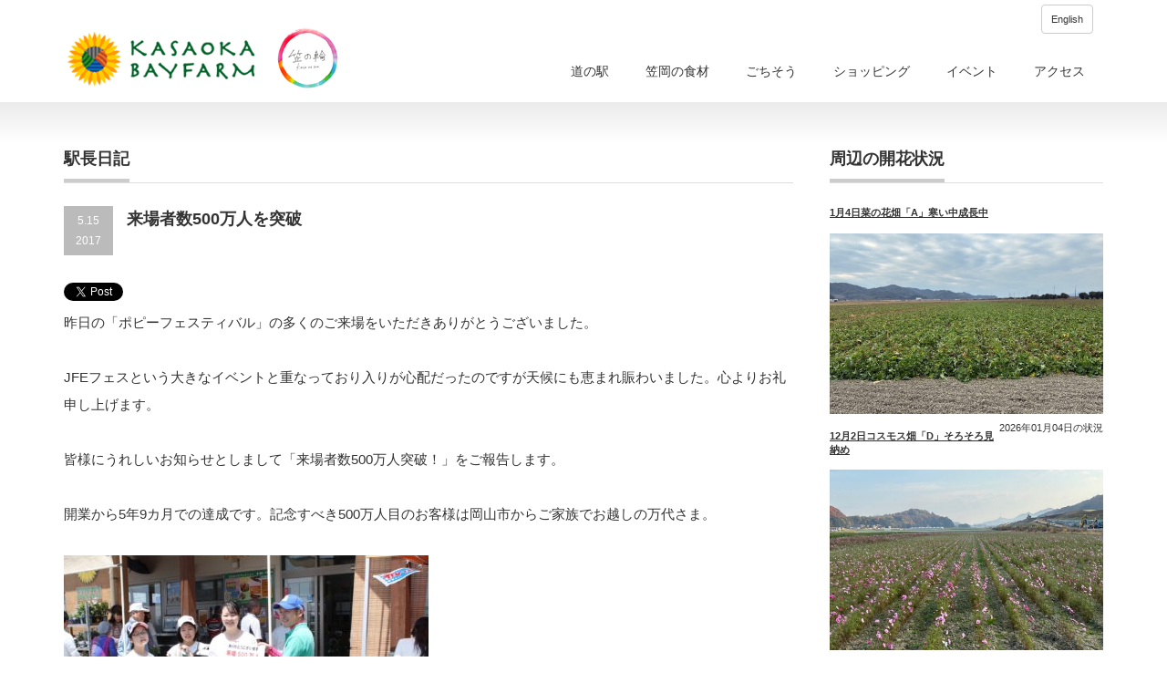

--- FILE ---
content_type: text/html; charset=UTF-8
request_url: https://k-bay.jp/%E6%9D%A5%E5%A0%B4%E8%80%85%E6%95%B0500%E4%B8%87%E4%BA%BA%E3%82%92%E7%AA%81%E7%A0%B4
body_size: 11417
content:
<!DOCTYPE html PUBLIC "-//W3C//DTD XHTML 1.1//EN" "http://www.w3.org/TR/xhtml11/DTD/xhtml11.dtd">
<!--[if lt IE 9]><html xmlns="http://www.w3.org/1999/xhtml" class="ie"><![endif]-->
<!--[if (gt IE 9)|!(IE)]><!--><html xmlns="http://www.w3.org/1999/xhtml"><!--<![endif]-->
<head profile="http://gmpg.org/xfn/11">
<meta http-equiv="Content-Type" content="text/html; charset=UTF-8" />
<meta http-equiv="X-UA-Compatible" content="IE=edge,chrome=1" />
<meta name="viewport" content="width=device-width,initial-scale=1.0" />
<title>来場者数500万人を突破 | 道の駅笠岡ベイファーム</title>
<meta name="description" content="昨日の「ポピーフェスティバル」の多くのご来場をいただきありがとうございました。JFEフェスという大きなイベントと重なっており入りが心配だったのですが天候にも恵まれ賑わいました。心よりお礼申し上げます。" />
<META name="keywords" content="笠岡,道の駅,ベイファーム,干拓地,岡山県">
<meta name="format-detection" content="telephome=no">
<link rel="alternate" type="application/rss+xml" title="道の駅笠岡ベイファーム RSS Feed" href="https://k-bay.jp/feed" />
<link rel="alternate" type="application/atom+xml" title="道の駅笠岡ベイファーム Atom Feed" href="https://k-bay.jp/feed/atom" /> 
<link rel="pingback" href="https://k-bay.jp/xmlrpc.php" />


 

<!-- MapPress Easy Google Maps バージョン:2.54.6 (http://www.mappresspro.com/mappress) -->
<script type='text/javascript'>mapp = window.mapp || {}; mapp.data = [];</script>
<link rel='dns-prefetch' href='//www.google.com' />
<link rel='dns-prefetch' href='//s.w.org' />
<!-- This site uses the Google Analytics by MonsterInsights plugin v7.12.3 - Using Analytics tracking - https://www.monsterinsights.com/ -->
<script type="text/javascript" data-cfasync="false">
    (window.gaDevIds=window.gaDevIds||[]).push("dZGIzZG");
	var mi_version         = '7.12.3';
	var mi_track_user      = true;
	var mi_no_track_reason = '';
	
	var disableStr = 'ga-disable-UA-75853953-1';

	/* Function to detect opted out users */
	function __gaTrackerIsOptedOut() {
		return document.cookie.indexOf(disableStr + '=true') > -1;
	}

	/* Disable tracking if the opt-out cookie exists. */
	if ( __gaTrackerIsOptedOut() ) {
		window[disableStr] = true;
	}

	/* Opt-out function */
	function __gaTrackerOptout() {
	  document.cookie = disableStr + '=true; expires=Thu, 31 Dec 2099 23:59:59 UTC; path=/';
	  window[disableStr] = true;
	}

	if ( 'undefined' === typeof gaOptout ) {
		function gaOptout() {
			__gaTrackerOptout();
		}
	}
	
	if ( mi_track_user ) {
		(function(i,s,o,g,r,a,m){i['GoogleAnalyticsObject']=r;i[r]=i[r]||function(){
			(i[r].q=i[r].q||[]).push(arguments)},i[r].l=1*new Date();a=s.createElement(o),
			m=s.getElementsByTagName(o)[0];a.async=1;a.src=g;m.parentNode.insertBefore(a,m)
		})(window,document,'script','//www.google-analytics.com/analytics.js','__gaTracker');

		__gaTracker('create', 'UA-75853953-1', 'auto');
		__gaTracker('set', 'forceSSL', true);
		__gaTracker('send','pageview');
	} else {
		console.log( "" );
		(function() {
			/* https://developers.google.com/analytics/devguides/collection/analyticsjs/ */
			var noopfn = function() {
				return null;
			};
			var noopnullfn = function() {
				return null;
			};
			var Tracker = function() {
				return null;
			};
			var p = Tracker.prototype;
			p.get = noopfn;
			p.set = noopfn;
			p.send = noopfn;
			var __gaTracker = function() {
				var len = arguments.length;
				if ( len === 0 ) {
					return;
				}
				var f = arguments[len-1];
				if ( typeof f !== 'object' || f === null || typeof f.hitCallback !== 'function' ) {
					console.log( 'Not running function __gaTracker(' + arguments[0] + " ....) because you are not being tracked. " + mi_no_track_reason );
					return;
				}
				try {
					f.hitCallback();
				} catch (ex) {

				}
			};
			__gaTracker.create = function() {
				return new Tracker();
			};
			__gaTracker.getByName = noopnullfn;
			__gaTracker.getAll = function() {
				return [];
			};
			__gaTracker.remove = noopfn;
			window['__gaTracker'] = __gaTracker;
					})();
		}
</script>
<!-- / Google Analytics by MonsterInsights -->
		<script type="text/javascript">
			window._wpemojiSettings = {"baseUrl":"https:\/\/s.w.org\/images\/core\/emoji\/11\/72x72\/","ext":".png","svgUrl":"https:\/\/s.w.org\/images\/core\/emoji\/11\/svg\/","svgExt":".svg","source":{"concatemoji":"https:\/\/k-bay.jp\/wp-includes\/js\/wp-emoji-release.min.js?ver=5.0.22"}};
			!function(e,a,t){var n,r,o,i=a.createElement("canvas"),p=i.getContext&&i.getContext("2d");function s(e,t){var a=String.fromCharCode;p.clearRect(0,0,i.width,i.height),p.fillText(a.apply(this,e),0,0);e=i.toDataURL();return p.clearRect(0,0,i.width,i.height),p.fillText(a.apply(this,t),0,0),e===i.toDataURL()}function c(e){var t=a.createElement("script");t.src=e,t.defer=t.type="text/javascript",a.getElementsByTagName("head")[0].appendChild(t)}for(o=Array("flag","emoji"),t.supports={everything:!0,everythingExceptFlag:!0},r=0;r<o.length;r++)t.supports[o[r]]=function(e){if(!p||!p.fillText)return!1;switch(p.textBaseline="top",p.font="600 32px Arial",e){case"flag":return s([55356,56826,55356,56819],[55356,56826,8203,55356,56819])?!1:!s([55356,57332,56128,56423,56128,56418,56128,56421,56128,56430,56128,56423,56128,56447],[55356,57332,8203,56128,56423,8203,56128,56418,8203,56128,56421,8203,56128,56430,8203,56128,56423,8203,56128,56447]);case"emoji":return!s([55358,56760,9792,65039],[55358,56760,8203,9792,65039])}return!1}(o[r]),t.supports.everything=t.supports.everything&&t.supports[o[r]],"flag"!==o[r]&&(t.supports.everythingExceptFlag=t.supports.everythingExceptFlag&&t.supports[o[r]]);t.supports.everythingExceptFlag=t.supports.everythingExceptFlag&&!t.supports.flag,t.DOMReady=!1,t.readyCallback=function(){t.DOMReady=!0},t.supports.everything||(n=function(){t.readyCallback()},a.addEventListener?(a.addEventListener("DOMContentLoaded",n,!1),e.addEventListener("load",n,!1)):(e.attachEvent("onload",n),a.attachEvent("onreadystatechange",function(){"complete"===a.readyState&&t.readyCallback()})),(n=t.source||{}).concatemoji?c(n.concatemoji):n.wpemoji&&n.twemoji&&(c(n.twemoji),c(n.wpemoji)))}(window,document,window._wpemojiSettings);
		</script>
		<style type="text/css">
img.wp-smiley,
img.emoji {
	display: inline !important;
	border: none !important;
	box-shadow: none !important;
	height: 1em !important;
	width: 1em !important;
	margin: 0 .07em !important;
	vertical-align: -0.1em !important;
	background: none !important;
	padding: 0 !important;
}
</style>
<link rel='stylesheet' id='wp-block-library-css'  href='https://k-bay.jp/wp-includes/css/dist/block-library/style.min.css?ver=5.0.22' type='text/css' media='all' />
<link rel='stylesheet' id='contact-form-7-css'  href='https://k-bay.jp/wp-content/plugins/contact-form-7/includes/css/styles.css?ver=5.1.1' type='text/css' media='all' />
<link rel='stylesheet' id='mappress-css'  href='https://k-bay.jp/wp-content/plugins/mappress-google-maps-for-wordpress/css/mappress.css?ver=2.54.6' type='text/css' media='all' />
<link rel='stylesheet' id='tablepress-default-css'  href='https://k-bay.jp/wp-content/tablepress-combined.min.css?ver=50' type='text/css' media='all' />
<script>if (document.location.protocol != "https:") {document.location = document.URL.replace(/^http:/i, "https:");}</script><script type='text/javascript' src='https://k-bay.jp/wp-includes/js/jquery/jquery.js?ver=1.12.4'></script>
<script type='text/javascript' src='https://k-bay.jp/wp-includes/js/jquery/jquery-migrate.min.js?ver=1.4.1'></script>
<script type='text/javascript'>
/* <![CDATA[ */
var monsterinsights_frontend = {"js_events_tracking":"true","download_extensions":"doc,pdf,ppt,zip,xls,docx,pptx,xlsx","inbound_paths":"[]","home_url":"https:\/\/k-bay.jp","hash_tracking":"false"};
/* ]]> */
</script>
<script type='text/javascript' src='https://k-bay.jp/wp-content/plugins/google-analytics-for-wordpress/assets/js/frontend.min.js?ver=7.12.3'></script>
<link rel='https://api.w.org/' href='https://k-bay.jp/wp-json/' />
<link rel='prev' title='ポピー畑開花状況5月6日' href='https://k-bay.jp/%e3%83%9d%e3%83%94%e3%83%bc%e7%95%91%e9%96%8b%e8%8a%b1%e7%8a%b6%e6%b3%815%e6%9c%886%e6%97%a5' />
<link rel='next' title='全国ネットに出ました&#038;じゃがいも成育中' href='https://k-bay.jp/%e5%85%a8%e5%9b%bd%e3%83%8d%e3%83%83%e3%83%88%e3%81%ab%e5%87%ba%e3%81%be%e3%81%97%e3%81%9f%e3%81%98%e3%82%83%e3%81%8c%e3%81%84%e3%82%82%e6%88%90%e8%82%b2%e4%b8%ad' />
<link rel="canonical" href="https://k-bay.jp/%e6%9d%a5%e5%a0%b4%e8%80%85%e6%95%b0500%e4%b8%87%e4%ba%ba%e3%82%92%e7%aa%81%e7%a0%b4" />
<link rel='shortlink' href='https://k-bay.jp/?p=1449' />
<link rel="alternate" type="application/json+oembed" href="https://k-bay.jp/wp-json/oembed/1.0/embed?url=https%3A%2F%2Fk-bay.jp%2F%25e6%259d%25a5%25e5%25a0%25b4%25e8%2580%2585%25e6%2595%25b0500%25e4%25b8%2587%25e4%25ba%25ba%25e3%2582%2592%25e7%25aa%2581%25e7%25a0%25b4" />
<link rel="alternate" type="text/xml+oembed" href="https://k-bay.jp/wp-json/oembed/1.0/embed?url=https%3A%2F%2Fk-bay.jp%2F%25e6%259d%25a5%25e5%25a0%25b4%25e8%2580%2585%25e6%2595%25b0500%25e4%25b8%2587%25e4%25ba%25ba%25e3%2582%2592%25e7%25aa%2581%25e7%25a0%25b4&#038;format=xml" />
<link rel="stylesheet" type="text/css" href="https://k-bay.jp/wp-content/plugins/business-calendar/business-calendar.css" />
<!-- This site is powered by Tweet, Like, Plusone and Share Plugin - http://techxt.com/tweet-like-google-1-and-share-plugin-wordpress/ -->
		<meta property="og:type" content="article" />
		<meta property="og:title" content="来場者数500万人を突破" />
		<meta property="og:url" content="https://k-bay.jp/%e6%9d%a5%e5%a0%b4%e8%80%85%e6%95%b0500%e4%b8%87%e4%ba%ba%e3%82%92%e7%aa%81%e7%a0%b4" />
		<meta property="og:site_name" content="道の駅笠岡ベイファーム" />
		<meta property="og:description" content="昨日の「ポピーフェスティバル」の多くのご来場をいただきありがとうございました。  JFEフェスという大きなイベン" />
		<!--[if lt IE 9]>
	  <script src="//html5shim.googlecode.com/svn/trunk/html5.js"></script>
	<![endif]-->
					<meta property="og:image" content="https://k-bay.jp/wp-content/uploads/009-1-1024x683.jpg" />
			<style type="text/css">div.socialicons{float:left;display:block;margin-right: 10px;line-height: 1;padding-bottom:10px;}div.socialiconsv{line-height: 1;}div.socialiconsv p{line-height: 1;display:none;}div.socialicons p{margin-bottom: 0px !important;margin-top: 0px !important;padding-bottom: 0px !important;padding-top: 0px !important;}div.social4iv{background: none repeat scroll 0 0 #FFFFFF;border: 1px solid #aaa;border-radius: 3px 3px 3px 3px;box-shadow: 3px 3px 3px #DDDDDD;padding: 3px;position: fixed;text-align: center;top: 55px;width: 76px;display:none;}div.socialiconsv{padding-bottom: 5px;}</style>
<script type="text/javascript" src="https://platform.twitter.com/widgets.js"></script><script async defer crossorigin="anonymous" src="//connect.facebook.net/ja_JP/sdk.js#xfbml=1&version=v4.0"></script><script type="text/javascript" src="https://apis.google.com/js/plusone.js"></script><script type="text/javascript" src="https://platform.linkedin.com/in.js"></script>
<link rel="stylesheet" href="https://k-bay.jp/wp-content/themes/precious_tcd019/style.css?ver=1.6" type="text/css" />
<link rel="stylesheet" href="https://k-bay.jp/wp-content/themes/precious_tcd019/comment-style.css?ver=1.6" type="text/css" />

<link rel="stylesheet" media="screen and (min-width:641px)" href="https://k-bay.jp/wp-content/themes/precious_tcd019/style_pc.css?ver=1.6" type="text/css" />
<link rel="stylesheet" media="screen and (max-width:640px)" href="https://k-bay.jp/wp-content/themes/precious_tcd019/style_sp.css?ver=1.6" type="text/css" />

<link rel="stylesheet" href="https://k-bay.jp/wp-content/themes/precious_tcd019/japanese.css?ver=1.6" type="text/css" />

<script type="text/javascript" src="https://k-bay.jp/wp-content/themes/precious_tcd019/js/jscript.js?ver=1.6"></script>
<script type="text/javascript" src="https://k-bay.jp/wp-content/themes/precious_tcd019/js/scroll.js?ver=1.6"></script>
<script type="text/javascript" src="https://k-bay.jp/wp-content/themes/precious_tcd019/js/comment.js?ver=1.6"></script>
<script type="text/javascript" src="https://k-bay.jp/wp-content/themes/precious_tcd019/js/rollover.js?ver=1.6"></script>
<!--[if lt IE 9]>
<link id="stylesheet" rel="stylesheet" href="https://k-bay.jp/wp-content/themes/precious_tcd019/style_pc.css?ver=1.6" type="text/css" />
<script type="text/javascript" src="https://k-bay.jp/wp-content/themes/precious_tcd019/js/ie.js?ver=1.6"></script>
<link rel="stylesheet" href="https://k-bay.jp/wp-content/themes/precious_tcd019/ie.css" type="text/css" />
<![endif]-->

<style type="text/css">
body { font-size:15px; }

a:hover { color:#F16621; }

.page_navi a:hover, #post_pagination a:hover, #wp-calendar td a:hover, .pc #return_top:hover,
 #wp-calendar #prev a:hover, #wp-calendar #next a:hover, #footer #wp-calendar td a:hover, .widget_search #search-btn input:hover, .widget_search #searchsubmit:hover, .tcdw_category_list_widget a:hover, .tcdw_news_list_widget .month, .tcd_menu_widget a:hover, .tcd_menu_widget li.current-menu-item a, #submit_comment:hover, .google_search #search_button:hover
  { background-color:#F16621; }

#guest_info input:focus, #comment_textarea textarea:focus
  { border-color:#F16621; }

</style>



</head>
<body data-rsssl=1 class="post-template-default single single-post postid-1449 single-format-standard">

 <div id="header_wrap">
  <div id="header" class="clearfix">

   <!-- logo -->
   <h1 id="logo_image" style="top:4px; left:0px;"><a href=" https://k-bay.jp/" title="道の駅笠岡ベイファーム"><img src="https://k-bay.jp/wp-content/uploads/tcd-w/logo.png?1769787009" alt="道の駅笠岡ベイファーム" title="道の駅笠岡ベイファーム" /></a></h1>

<div class="en"><a class="en_button" href="https://k-bay.jp/information">English</a></div>

   <!-- global menu -->
   <a href="#" class="menu_button">menu</a>
   <div id="global_menu" class="clearfix">
    <ul id="menu-%e3%83%a1%e3%83%8b%e3%83%a5%e3%83%bc" class="menu"><li id="menu-item-39" class="menu-item menu-item-type-post_type menu-item-object-page menu-item-39"><a href="https://k-bay.jp/%e9%81%93%e3%81%ae%e9%a7%85%e3%80%8c%e7%ac%a0%e5%b2%a1%e3%83%99%e3%82%a4%e3%83%95%e3%82%a1%e3%83%bc%e3%83%a0%e3%80%8d%e3%81%ae%e3%81%94%e6%a1%88%e5%86%85">道の駅</a></li>
<li id="menu-item-38" class="menu-item menu-item-type-post_type menu-item-object-page menu-item-38"><a href="https://k-bay.jp/%e7%ac%a0%e5%b2%a1%e3%81%ae%e3%81%93%e3%81%a0%e3%82%8f%e3%82%8a%e9%a3%9f%e6%9d%90">笠岡の食材</a></li>
<li id="menu-item-37" class="menu-item menu-item-type-post_type menu-item-object-page menu-item-37"><a href="https://k-bay.jp/%e3%83%99%e3%82%a4%e3%83%95%e3%82%a1%e3%83%bc%e3%83%a0%e3%81%ae%e3%81%94%e3%81%a1%e3%81%9d%e3%81%86">ごちそう</a></li>
<li id="menu-item-36" class="menu-item menu-item-type-post_type menu-item-object-page menu-item-36"><a href="https://k-bay.jp/%e3%83%99%e3%82%a4%e3%83%95%e3%82%a1%e3%83%bc%e3%83%a0%e3%82%b7%e3%83%a7%e3%83%83%e3%83%94%e3%83%b3%e3%82%b0">ショッピング</a></li>
<li id="menu-item-35" class="menu-item menu-item-type-post_type menu-item-object-page menu-item-35"><a href="https://k-bay.jp/%e3%83%99%e3%82%a4%e3%83%95%e3%82%a1%e3%83%bc%e3%83%a0%e3%83%8b%e3%83%a5%e3%83%bc%e3%82%b9">イベント</a></li>
<li id="menu-item-252" class="menu-item menu-item-type-post_type menu-item-object-page menu-item-252"><a href="https://k-bay.jp/%e9%81%93%e3%81%ae%e9%a7%85%e3%80%8c%e7%ac%a0%e5%b2%a1%e3%83%99%e3%82%a4%e3%83%95%e3%82%a1%e3%83%bc%e3%83%a0%e3%80%8d%e3%81%b8%e3%81%ae%e3%82%a2%e3%82%af%e3%82%bb%e3%82%b9%e6%96%b9%e6%b3%95">アクセス</a></li>
</ul>   </div>

  </div><!-- END #header -->
 </div><!-- END #header_wrap -->

 
 <div id="main_contents_wrap">
  <div id="main_contents" class="clearfix">
<div id="main_col">

 <h2 class="headline1"><span>駅長日記</span></h2>

  
  <div id="post_title" class="clearfix">
   <p class="post_date"><span class="date">5.15</span><span class="month">2017</span></p>
   <h2>来場者数500万人を突破</h2>
  </div>

  <div class="post clearfix">
   
   <div class="social4i" style="min-height:29px;">
<div class="social4in" style="min-height:29px;float: left;">
<div class="socialicons s4twitter" style="float:left;margin-right: 10px;padding-bottom:7px"><a href="https://twitter.com/share" data-url="https://k-bay.jp/%e6%9d%a5%e5%a0%b4%e8%80%85%e6%95%b0500%e4%b8%87%e4%ba%ba%e3%82%92%e7%aa%81%e7%a0%b4" data-counturl="https://k-bay.jp/%e6%9d%a5%e5%a0%b4%e8%80%85%e6%95%b0500%e4%b8%87%e4%ba%ba%e3%82%92%e7%aa%81%e7%a0%b4" data-text="来場者数500万人を突破" class="twitter-share-button" data-count="horizontal" data-via=""></a></div>
<div class="socialicons s4fblike" style="float:left;margin-right: 10px;">
<div class="fb-like" data-href="https://k-bay.jp/%e6%9d%a5%e5%a0%b4%e8%80%85%e6%95%b0500%e4%b8%87%e4%ba%ba%e3%82%92%e7%aa%81%e7%a0%b4" data-send="false"  data-layout="button_count" data-width="100" data-height="21"  data-show-faces="false"></div>
</div>
<div class="socialicons s4fbshare" style="position: relative;float:left;margin-right: 10px;">
<div class="s4ifbshare" >
<div class="fb-share-button" data-href="https://k-bay.jp/%e6%9d%a5%e5%a0%b4%e8%80%85%e6%95%b0500%e4%b8%87%e4%ba%ba%e3%82%92%e7%aa%81%e7%a0%b4" data-width="450" data-type="button_count"></div>
</div>
</div>
</div>
<div style="clear:both"></div>
</div>
<p>昨日の「ポピーフェスティバル」の多くのご来場をいただきありがとうございました。</p>
<p>JFEフェスという大きなイベントと重なっており入りが心配だったのですが天候にも恵まれ賑わいました。心よりお礼申し上げます。</p>
<p>皆様にうれしいお知らせとしまして「来場者数500万人突破！」をご報告します。</p>
<p>開業から5年9カ月での達成です。記念すべき500万人目のお客様は岡山市からご家族でお越しの万代さま。</p>
<p><img class="alignnone size-medium wp-image-1450" src="https://k-bay.jp/wp-content/uploads/009-1-400x267.jpg" alt="" width="400" height="267" srcset="https://k-bay.jp/wp-content/uploads/009-1-400x267.jpg 400w, https://k-bay.jp/wp-content/uploads/009-1-768x512.jpg 768w, https://k-bay.jp/wp-content/uploads/009-1-1024x683.jpg 1024w" sizes="(max-width: 400px) 100vw, 400px" /></p>
<p>本当はご主人もいらっしゃったのですが、「恥ずかしい」とのことで一緒に写られませんでした（笑）</p>
<p><img class="alignnone size-medium wp-image-1451" src="https://k-bay.jp/wp-content/uploads/004-6-400x267.jpg" alt="" width="400" height="267" srcset="https://k-bay.jp/wp-content/uploads/004-6-400x267.jpg 400w, https://k-bay.jp/wp-content/uploads/004-6-768x512.jpg 768w, https://k-bay.jp/wp-content/uploads/004-6-1024x683.jpg 1024w" sizes="(max-width: 400px) 100vw, 400px" /></p>
<p>イベント会場のステージで笠岡干拓産のバラの花束や特産品のセットを記念品としてお渡しし</p>
<p>少しお話を聞きました。ふだんから3カ月に一度ぐらいのペースで来ており魚や新鮮な野菜を買ってくださっているそうです。</p>
<p>本当にありがたい限りです。直売所では500万人突破を記念してポピーのポストカードを100名の方にお配りしました。</p>
<p>開業前は年間の来場者数を14万人と予測しかなり厳しい見通しであったという記憶がよみがえりました。</p>
<p>うれしい「誤算」です。（当然、途中から目標設定自体見直しています）</p>
<p>600万人、700万人を目指してがんばります！そして、より利用しやすい道の駅へ、訪れてみたくなる道の駅へ、国と市と連携して取り組んでいきます！</p>
     </div><!-- END .post -->

    <div id="post_meta" class="clearfix">
      <ul id="meta">
                   </ul>
   
  </div>
  
  
  
    <div id="related_post">
   <h3 class="headline1"><span>関連記事</span></h3>
   <ul class="clearfix">
        <li class="clearfix odd no_thumbnail">
          <a class="image" href="https://k-bay.jp/%e7%99%bd%e7%9f%b3%e5%b3%b6%e3%82%92%e6%8e%a2%e7%b4%a2"><img width="72" height="72" src="https://k-bay.jp/wp-content/uploads/20160109-001-72x72.jpg" class="attachment-size1 size-size1 wp-post-image" alt="" srcset="https://k-bay.jp/wp-content/uploads/20160109-001-72x72.jpg 72w, https://k-bay.jp/wp-content/uploads/20160109-001-150x150.jpg 150w" sizes="(max-width: 72px) 100vw, 72px" /></a>
          <div class="info">
      <p class="date">2016.1.9</p>      <h4 class="title"><a href="https://k-bay.jp/%e7%99%bd%e7%9f%b3%e5%b3%b6%e3%82%92%e6%8e%a2%e7%b4%a2">白石島を探索</a></h4>
     </div>
    </li>
        <li class="clearfix even no_thumbnail">
          <a class="image" href="https://k-bay.jp/%e8%8f%9c%e3%81%ae%e8%8a%b12021"><img width="72" height="72" src="https://k-bay.jp/wp-content/uploads/IMG_0561-1-72x72.jpg" class="attachment-size1 size-size1 wp-post-image" alt="" srcset="https://k-bay.jp/wp-content/uploads/IMG_0561-1-72x72.jpg 72w, https://k-bay.jp/wp-content/uploads/IMG_0561-1-150x150.jpg 150w" sizes="(max-width: 72px) 100vw, 72px" /></a>
          <div class="info">
      <p class="date">2021.3.21</p>      <h4 class="title"><a href="https://k-bay.jp/%e8%8f%9c%e3%81%ae%e8%8a%b12021">菜の花2021</a></h4>
     </div>
    </li>
        <li class="clearfix odd no_thumbnail">
          <a class="image" href="https://k-bay.jp/%e3%81%8b%e3%81%8d%e3%83%95%e3%82%a7%e3%82%b9%e3%83%86%e3%82%a3%e3%83%90%e3%83%ab%e3%81%ab%e3%81%a4%e3%81%84%e3%81%a6%e5%b0%91%e3%81%97%e8%a9%b3%e3%81%97%e3%81%8f"><img width="72" height="72" src="https://k-bay.jp/wp-content/uploads/7426ea0b6719b2a26bc0bdcaa5e88269-72x72.jpg" class="attachment-size1 size-size1 wp-post-image" alt="" srcset="https://k-bay.jp/wp-content/uploads/7426ea0b6719b2a26bc0bdcaa5e88269-72x72.jpg 72w, https://k-bay.jp/wp-content/uploads/7426ea0b6719b2a26bc0bdcaa5e88269-150x150.jpg 150w" sizes="(max-width: 72px) 100vw, 72px" /></a>
          <div class="info">
      <p class="date">2017.1.18</p>      <h4 class="title"><a href="https://k-bay.jp/%e3%81%8b%e3%81%8d%e3%83%95%e3%82%a7%e3%82%b9%e3%83%86%e3%82%a3%e3%83%90%e3%83%ab%e3%81%ab%e3%81%a4%e3%81%84%e3%81%a6%e5%b0%91%e3%81%97%e8%a9%b3%e3%81%97%e3%81%8f">かきフェスティバルについて少し詳しく</a></h4>
     </div>
    </li>
        <li class="clearfix even no_thumbnail">
          <a class="image" href="https://k-bay.jp/%e7%ac%a0%e5%b2%a1%e5%b8%82%e9%95%b7%e3%81%94%e7%b5%90%e5%a9%9a"><img width="72" height="72" src="https://k-bay.jp/wp-content/uploads/IMG_0574-72x72.jpg" class="attachment-size1 size-size1 wp-post-image" alt="" srcset="https://k-bay.jp/wp-content/uploads/IMG_0574-72x72.jpg 72w, https://k-bay.jp/wp-content/uploads/IMG_0574-150x150.jpg 150w" sizes="(max-width: 72px) 100vw, 72px" /></a>
          <div class="info">
      <p class="date">2018.2.13</p>      <h4 class="title"><a href="https://k-bay.jp/%e7%ac%a0%e5%b2%a1%e5%b8%82%e9%95%b7%e3%81%94%e7%b5%90%e5%a9%9a">笠岡市長ご結婚</a></h4>
     </div>
    </li>
       </ul>
  </div>
    
  
  <!-- footer banner -->
  <ul id="footer_banner" class="clearfix">
       <li class="num1"><a class="image" href="https://k-bay.jp/%E7%89%B9%E7%94%A3%E5%93%81%E3%81%94%E6%A1%88%E5%86%85"><img src="https://k-bay.jp/wp-content/uploads/tcd-w/chokubai.jpg" alt="" /></a></li>
         <li class="num2"><a class="image" href="https://k-bay.jp/%E3%81%B2%E3%81%BE%E3%82%8F%E3%82%8A%E3%82%AB%E3%83%95%E3%82%A7"><img src="https://k-bay.jp/wp-content/uploads/himawaricafe.jpg" alt="" /></a></li>
     </ul>
  <ul id="footer_banner" class="clearfix">
       <li class="num1"><a class="image" href="https://k-bay.jp/%E3%83%AC%E3%82%B9%E3%83%88%E3%83%A9%E3%83%B3%E5%9B%9B%E5%AD%A3%E5%BD%A9"><img src="https://k-bay.jp/wp-content/uploads/sikisai-s.jpg" alt="" /></a></li>
         <li class="num2"></li>
         <li class="num3"><a href="https://k-bay.jp/%E3%80%90%E7%AC%A0%E5%B2%A1%E3%83%99%E3%82%A4%E3%83%95%E3%82%A1%E3%83%BC%E3%83%A0%E3%80%91%E3%83%A0%E3%83%BC%E3%83%93%E3%83%BC%E3%82%AE%E3%83%A3%E3%83%A9%E3%83%AA%E3%83%BC"><img src="https://k-bay.jp/wp-content/uploads/movie-top.jpg" alt="" /></a></li>
     </ul>
</div><!-- END #main_col -->


<div id="side_col">



 <div class="side_widget clearfix widget_text" id="text-25">
<h3 class="side_headline"><span>周辺の開花状況</span></h3>
			<div class="textwidget">
     <h4 class="title"><a href="https://k-bay.jp/kaika/1%e6%9c%884%e6%97%a5%e8%8f%9c%e3%81%ae%e8%8a%b1%e7%95%91%e3%80%8ca%e3%80%8d%e5%af%92%e3%81%84%e4%b8%ad%e6%88%90%e9%95%b7%e4%b8%ad">1月4日菜の花畑「A」寒い中成長中</a></h4>
    <a class="image" href="https://k-bay.jp/kaika/1%e6%9c%884%e6%97%a5%e8%8f%9c%e3%81%ae%e8%8a%b1%e7%95%91%e3%80%8ca%e3%80%8d%e5%af%92%e3%81%84%e4%b8%ad%e6%88%90%e9%95%b7%e4%b8%ad"><img width="575" height="380" src="https://k-bay.jp/wp-content/uploads/IMG_0060-575x380.jpg" class="attachment-size4 size-size4 wp-post-image" alt="" srcset="https://k-bay.jp/wp-content/uploads/IMG_0060-575x380.jpg 575w, https://k-bay.jp/wp-content/uploads/IMG_0060-180x118.jpg 180w" sizes="(max-width: 575px) 100vw, 575px" /></a><p style="margin:0;padding:0;float:right;">2026年01月04日の状況</p>


     <h4 class="title"><a href="https://k-bay.jp/kaika/12%e6%9c%882%e6%97%a5%e3%82%b3%e3%82%b9%e3%83%a2%e3%82%b9%e7%95%91%e3%80%8cd%e3%80%8d%e3%81%9d%e3%82%8d%e3%81%9d%e3%82%8d%e8%a6%8b%e7%b4%8d%e3%82%81">12月2日コスモス畑「D」そろそろ見納め</a></h4>
    <a class="image" href="https://k-bay.jp/kaika/12%e6%9c%882%e6%97%a5%e3%82%b3%e3%82%b9%e3%83%a2%e3%82%b9%e7%95%91%e3%80%8cd%e3%80%8d%e3%81%9d%e3%82%8d%e3%81%9d%e3%82%8d%e8%a6%8b%e7%b4%8d%e3%82%81"><img width="575" height="380" src="https://k-bay.jp/wp-content/uploads/IMG_0002-575x380.jpg" class="attachment-size4 size-size4 wp-post-image" alt="" srcset="https://k-bay.jp/wp-content/uploads/IMG_0002-575x380.jpg 575w, https://k-bay.jp/wp-content/uploads/IMG_0002-180x118.jpg 180w" sizes="(max-width: 575px) 100vw, 575px" /></a><p style="margin:0;padding:0;float:right;">2025年12月02日の状況</p>


     <h4 class="title"><a href="https://k-bay.jp/kaika/11%e6%9c%8822%e6%97%a5%e3%81%b2%e3%81%be%e3%82%8f%e3%82%8a%ef%bc%86%e3%82%b3%e3%82%b9%e3%83%a2%e3%82%b9%e7%95%91%e3%80%8cd%e3%80%8d%e3%81%be%e3%81%a0%e8%a6%8b%e3%82%89%e3%82%8c%e3%81%be%e3%81%99">11月22日ひまわり＆コスモス畑「D」まだ見られます！</a></h4>
    <a class="image" href="https://k-bay.jp/kaika/11%e6%9c%8822%e6%97%a5%e3%81%b2%e3%81%be%e3%82%8f%e3%82%8a%ef%bc%86%e3%82%b3%e3%82%b9%e3%83%a2%e3%82%b9%e7%95%91%e3%80%8cd%e3%80%8d%e3%81%be%e3%81%a0%e8%a6%8b%e3%82%89%e3%82%8c%e3%81%be%e3%81%99"><img width="575" height="380" src="https://k-bay.jp/wp-content/uploads/IMG_5713-575x380.jpg" class="attachment-size4 size-size4 wp-post-image" alt="" srcset="https://k-bay.jp/wp-content/uploads/IMG_5713-575x380.jpg 575w, https://k-bay.jp/wp-content/uploads/IMG_5713-180x118.jpg 180w" sizes="(max-width: 575px) 100vw, 575px" /></a><p style="margin:0;padding:0;float:right;">2025年11月22日の状況</p>

</div>
		</div>
<div class="side_widget clearfix widget_business_calendar" id="business-calendar-2">
<h3 class="side_headline"><span>開花見頃カレンダー</span></h3>
<div class="business-calendar-box">
<div>

<table class="business-calendar bc793800756 calendar">
<caption><span class="business-calendar-past"><a href="javascript:void(0);" onclick="jQuery(this).parent().parent().parent().parent().load('https://k-bay.jp/wp-content/plugins/business-calendar/business-calendar.php?loadbcm=1&amp;bc_id=0&amp;year_in=2025&amp;month_in=12&amp;day_in=24&amp;notooltip=&amp;event=&amp;future=1&amp;past=1&amp;starting=0&amp;center=&amp;badate=1&amp;type=calendar&amp;term=month&amp;event_ul_before=%3Cul%3E&amp;event_ul_after=%3C%2Ful%3E&amp;event_li_before=%3Cli%3E&amp;event_li_after=%3C%2Fli%3E');"><img src="https://k-bay.jp/wp-content/plugins/business-calendar/018.gif" border="0"></a></span> 2026年1月<span class="business-calendar-future"><a href="javascript:void(0);" onclick="jQuery(this).parent().parent().parent().parent().load('https://k-bay.jp/wp-content/plugins/business-calendar/business-calendar.php?loadbcm=1&amp;bc_id=0&amp;year_in=2026&amp;month_in=2&amp;day_in=38&amp;notooltip=&amp;event=&amp;future=1&amp;past=1&amp;starting=0&amp;center=&amp;badate=1&amp;type=calendar&amp;term=month&amp;event_ul_before=%3Cul%3E&amp;event_ul_after=%3C%2Ful%3E&amp;event_li_before=%3Cli%3E&amp;event_li_after=%3C%2Fli%3E');"><img src="https://k-bay.jp/wp-content/plugins/business-calendar/088.gif" border="0"></a></span> </caption>
<thead>
<tr>
<th>日</th>
<th>月</th>
<th>火</th>
<th>水</th>
<th>木</th>
<th>金</th>
<th>土</th>
</tr>
</thead>
<tbody><tr><td id="day20251228" class="wednesday before badate">28</td><td id="day20251229" class="wednesday before badate">29</td><td id="day20251230" class="wednesday before badate">30</td><td id="day20251231" class="wednesday before badate">31</td><td id="day20260101" class="thursday before">1</td><td id="day20260102" class="friday before">2</td><td id="day20260103" class="saturday before">3</td></tr>
<tr><td id="day20260104" class="sunday before">4</td><td id="day20260105" class="monday before">5</td><td id="day20260106" class="tuesday before">6</td><td id="day20260107" class="wednesday before">7</td><td id="day20260108" class="thursday before">8</td><td id="day20260109" class="friday before">9</td><td id="day20260110" class="saturday before">10</td></tr>
<tr><td id="day20260111" class="sunday before">11</td><td id="day20260112" class="monday before">12</td><td id="day20260113" class="tuesday before">13</td><td id="day20260114" class="wednesday before">14</td><td id="day20260115" class="thursday before">15</td><td id="day20260116" class="friday before">16</td><td id="day20260117" class="saturday before">17</td></tr>
<tr><td id="day20260118" class="sunday before">18</td><td id="day20260119" class="monday before">19</td><td id="day20260120" class="tuesday before">20</td><td id="day20260121" class="wednesday before">21</td><td id="day20260122" class="thursday before">22</td><td id="day20260123" class="friday before">23</td><td id="day20260124" class="saturday before">24</td></tr>
<tr><td id="day20260125" class="sunday before">25</td><td id="day20260126" class="monday before">26</td><td id="day20260127" class="tuesday before">27</td><td id="day20260128" class="wednesday before">28</td><td id="day20260129" class="thursday before">29</td><td id="day20260130" class="friday before">30</td><td id="day20260131" class="saturday today">31</td></tr>

</tbody>
</table><script type="text/javascript">// <![CDATA[
jQuery(document).ready(function () { jQuery(".bc793800756 a").tooltip({track:true, delay:0, showURL: false}); });
// ]]></script>
</div>
<ul class="business-calendar-attribute">
<li class="attr0">イベント</li>
<li class="attr1">コスモス＆ひまわり見頃予想</li>
</ul>
<div class="business-calendar-desc"></div>
</div>
</div>
<div class="side_widget clearfix tcdw_news_list_widget" id="tcdw_news_list_widget-4">
<h3 class="side_headline"><span>イベント情報</span></h3>
<ol>
  <li class="clearfix">
  <p class="date">2025/12/29</p>
  <a class="title" href="https://k-bay.jp/news/%e5%b9%b4%e6%9c%ab%e5%b9%b4%e5%a7%8b%e5%96%b6%e6%a5%ad%e3%81%ae%e3%81%8a%e7%9f%a5%e3%82%89%e3%81%9b-2">年末年始営業のお知らせ</a>
 </li>
  <li class="clearfix">
  <p class="date">2025/12/11</p>
  <a class="title" href="https://k-bay.jp/news/12-20-30%e3%80%80%e5%b9%b4%e6%9c%ab%e6%84%9f%e8%ac%9d%e7%a5%ad2025">12.20-30　年末感謝祭2025</a>
 </li>
  <li class="clearfix">
  <p class="date">2025/9/21</p>
  <a class="title" href="https://k-bay.jp/news/20251019">10.19　道の駅14周年感謝祭</a>
 </li>
 </ol>
</div>
<div class="side_widget clearfix widget_search" id="search-7">
<form role="search" method="get" id="searchform" class="searchform" action="https://k-bay.jp/">
				<div>
					<label class="screen-reader-text" for="s">検索:</label>
					<input type="text" value="" name="s" id="s" />
					<input type="submit" id="searchsubmit" value="検索" />
				</div>
			</form></div>

</div>

  </div><!-- END #main_contents -->
 </div><!-- END #main_contents_wrap -->

 <a id="return_top" href="#header">ページ上部へ戻る</a>

   <div id="footer">
  <div id="footer_inner" class="clearfix">
   <div id="footer_widget">
    <div class="footer_widget clearfix widget_text" id="text-10">
			<div class="textwidget"><p><img src="https://k-bay.jp/wp-content/uploads/logo.png" border="0"><br />
〒714-0046<br />
岡山県笠岡市カブト南町245-5<br />
電話　0865-67-6755<br />
FAX　0865-67-6711</p>
</div>
		</div>
   </div>
  </div><!-- END #footer_inner -->
 </div><!-- END #footer -->
  

 <div id="copyright">
  <div id="copyright_inner" class="clearfix">

   <!-- global menu -->
      <div id="footer_menu" class="clearfix">
    <ul id="menu-%e3%83%95%e3%83%83%e3%82%bf%e3%83%bc%e3%83%a1%e3%83%8b%e3%83%a5%e3%83%bc" class="menu"><li id="menu-item-374" class="menu-item menu-item-type-custom menu-item-object-custom menu-item-home menu-item-374"><a href="https://k-bay.jp/">ホーム</a></li>
<li id="menu-item-375" class="menu-item menu-item-type-post_type menu-item-object-page menu-item-375"><a href="https://k-bay.jp/%e9%81%93%e3%81%ae%e9%a7%85%e3%80%8c%e7%ac%a0%e5%b2%a1%e3%83%99%e3%82%a4%e3%83%95%e3%82%a1%e3%83%bc%e3%83%a0%e3%80%8d%e3%81%ae%e3%81%94%e6%a1%88%e5%86%85">道の駅</a></li>
<li id="menu-item-373" class="menu-item menu-item-type-post_type menu-item-object-page menu-item-373"><a href="https://k-bay.jp/%e9%81%93%e3%81%ae%e9%a7%85%e3%80%8c%e7%ac%a0%e5%b2%a1%e3%83%99%e3%82%a4%e3%83%95%e3%82%a1%e3%83%bc%e3%83%a0%e3%80%8d%e3%81%b8%e3%81%ae%e3%82%a2%e3%82%af%e3%82%bb%e3%82%b9%e6%96%b9%e6%b3%95">アクセス</a></li>
<li id="menu-item-372" class="menu-item menu-item-type-post_type menu-item-object-page menu-item-372"><a href="https://k-bay.jp/%e5%80%8b%e4%ba%ba%e6%83%85%e5%a0%b1%e4%bf%9d%e8%ad%b7%e6%96%b9%e9%87%9d%e3%81%ab%e3%81%a4%e3%81%84%e3%81%a6">個人情報保護方針について</a></li>
<li id="menu-item-371" class="menu-item menu-item-type-post_type menu-item-object-page menu-item-371"><a href="https://k-bay.jp/%e3%83%9b%e3%83%bc%e3%83%a0%e3%83%9a%e3%83%bc%e3%82%b8%e8%a6%8f%e5%ae%9a">ホームページ規定</a></li>
<li id="menu-item-551" class="menu-item menu-item-type-post_type menu-item-object-page menu-item-551"><a href="https://k-bay.jp/%e3%81%8a%e5%95%8f%e3%81%84%e5%90%88%e3%82%8f%e3%81%9b">お問い合わせ</a></li>
</ul>   </div>
   
   <!-- social button -->
      <ul id="social_link" class="clearfix">
        <li class="rss"><a class="target_blank" href="https://k-bay.jp/feed">RSS</a></li>
                <li class="facebook"><a class="target_blank" href="https://www.facebook.com/%E9%81%93%E3%81%AE%E9%A7%85-%E5%B2%A1%E5%B1%B1%E7%9C%8C-1421780878100235/">facebook</a></li>
       </ul>
   
   <p>Copyright &copy;&nbsp; <a href="https://k-bay.jp/">道の駅笠岡ベイファーム</a></p>

  </div>
 </div>

<div id="fb-root"></div>
<script type="text/javascript">(function(d, s, id) {
  var js, fjs = d.getElementsByTagName(s)[0];
  if (d.getElementById(id)) return;
  js = d.createElement(s); js.id = id;
  js.src = "//connect.facebook.net/ja_JP/sdk.js#xfbml=1&version=v2.0";
  fjs.parentNode.insertBefore(js, fjs);
}(document, 'script', 'facebook-jssdk'));</script>

<script type='text/javascript' src='https://k-bay.jp/wp-includes/js/comment-reply.min.js?ver=5.0.22'></script>
<script type='text/javascript'>
/* <![CDATA[ */
var wpcf7 = {"apiSettings":{"root":"https:\/\/k-bay.jp\/wp-json\/contact-form-7\/v1","namespace":"contact-form-7\/v1"}};
/* ]]> */
</script>
<script type='text/javascript' src='https://k-bay.jp/wp-content/plugins/contact-form-7/includes/js/scripts.js?ver=5.1.1'></script>
<script type='text/javascript'>
var renderInvisibleReCaptcha = function() {

    for (var i = 0; i < document.forms.length; ++i) {
        var form = document.forms[i];
        var holder = form.querySelector('.inv-recaptcha-holder');

        if (null === holder) continue;
		holder.innerHTML = '';

         (function(frm){
			var cf7SubmitElm = frm.querySelector('.wpcf7-submit');
            var holderId = grecaptcha.render(holder,{
                'sitekey': '6Ld6qZghAAAAAJ8S5IrmQZo836WvBpWmtxNeOCC3', 'size': 'invisible', 'badge' : 'inline',
                'callback' : function (recaptchaToken) {
					if((null !== cf7SubmitElm) && (typeof jQuery != 'undefined')){jQuery(frm).submit();grecaptcha.reset(holderId);return;}
					 HTMLFormElement.prototype.submit.call(frm);
                },
                'expired-callback' : function(){grecaptcha.reset(holderId);}
            });

			if(null !== cf7SubmitElm && (typeof jQuery != 'undefined') ){
				jQuery(cf7SubmitElm).off('click').on('click', function(clickEvt){
					clickEvt.preventDefault();
					grecaptcha.execute(holderId);
				});
			}
			else
			{
				frm.onsubmit = function (evt){evt.preventDefault();grecaptcha.execute(holderId);};
			}


        })(form);
    }
};
</script>
<script type='text/javascript' async defer src='https://www.google.com/recaptcha/api.js?onload=renderInvisibleReCaptcha&#038;render=explicit'></script>
<script type='text/javascript' src='https://k-bay.jp/wp-content/plugins/business-calendar/js/jquery.tooltip.js?ver=5.0.22'></script>
<script type='text/javascript' src='https://k-bay.jp/wp-includes/js/wp-embed.min.js?ver=5.0.22'></script>
	<div id="fb-root"></div>
	</body>
</html>

--- FILE ---
content_type: text/css
request_url: https://k-bay.jp/wp-content/tablepress-combined.min.css?ver=50
body_size: 3081
content:
@font-face{font-family:TablePress;src:url(//k-bay.jp/wp-content/plugins/tablepress/css/tablepress.eot);src:url(//k-bay.jp/wp-content/plugins/tablepress/css/tablepress.eot?#ie) format('embedded-opentype'),url([data-uri]) format('woff'),url(//k-bay.jp/wp-content/plugins/tablepress/css/tablepress.ttf) format('truetype'),url(//k-bay.jp/wp-content/plugins/tablepress/css/tablepress.svg#TablePress) format('svg');font-weight:400;font-style:normal}.tablepress-table-description{clear:both;display:block}.tablepress{border-collapse:collapse;border-spacing:0;width:100%;margin-bottom:1em;border:none}.tablepress td,.tablepress th{padding:8px;border:none;background:0 0;text-align:left;float:none!important}.tablepress tbody td{vertical-align:top}.tablepress tbody td,.tablepress tfoot th{border-top:1px solid #ddd}.tablepress tbody tr:first-child td{border-top:0}.tablepress thead th{border-bottom:1px solid #ddd}.tablepress tfoot th,.tablepress thead th{background-color:#d9edf7;font-weight:700;vertical-align:middle}.tablepress .odd td{background-color:#f9f9f9}.tablepress .even td{background-color:#fff}.tablepress .row-hover tr:hover td{background-color:#f3f3f3}.tablepress img{margin:0;padding:0;border:none;max-width:none}.dataTables_wrapper{clear:both;margin-bottom:1em}.dataTables_wrapper .tablepress{clear:both;margin:0!important}.dataTables_length{float:left;white-space:nowrap}.dataTables_filter{float:right;white-space:nowrap}.dataTables_wrapper .dataTables_filter input{margin-left:.5em}.dataTables_info{clear:both;float:left;margin:4px 0 0}.dataTables_paginate{float:right;margin:4px 0 0}.dataTables_paginate a{color:#111!important;display:inline-block;outline:0;position:relative;text-decoration:underline;margin:0 5px}.dataTables_paginate a:first-child{margin-left:0}.dataTables_paginate a:last-child{margin-right:0}.paginate_button:hover{cursor:pointer;text-decoration:none}.paginate_button.disabled{color:#999!important;text-decoration:none;cursor:default}.paginate_button.current{font-weight:700;text-decoration:none;cursor:default}.dataTables_paginate.paging_simple{padding:0 15px}.paging_simple .paginate_button.next:after,.paging_simple .paginate_button.previous:before{text-align:left;font-family:TablePress;font-size:14px;font-weight:700;-webkit-font-smoothing:antialiased;content:"\f053";text-shadow:.1em .1em #666;position:absolute;top:0;right:auto;bottom:0;left:-14px;margin:auto;height:14px;width:14px;line-height:1}.paging_simple .paginate_button.next:after{text-align:right;content:"\f054";left:auto}.paginate_button:after,.paginate_button:before{color:#d9edf7}.paginate_button:hover:after,.paginate_button:hover:before{color:#049cdb}.paginate_button.disabled:after,.paginate_button.disabled:before{color:#f9f9f9}.dataTables_processing{display:none}.dataTables_scroll{clear:both}.dataTables_scrollBody{-webkit-overflow-scrolling:touch}.dataTables_wrapper .dataTables_scroll div.dataTables_scrollBody td>div.dataTables_sizing,.dataTables_wrapper .dataTables_scroll div.dataTables_scrollBody th>div.dataTables_sizing{height:0;overflow:hidden;margin:0!important;padding:0!important}.tablepress .sorting,.tablepress .sorting_asc,.tablepress .sorting_desc{position:relative;padding-right:20px;cursor:pointer;outline:0}.tablepress .sorting:after,.tablepress .sorting_asc:after,.tablepress .sorting_desc:after{font-family:TablePress;font-weight:400;font-size:14px;-webkit-font-smoothing:antialiased;position:absolute;top:0;bottom:0;left:auto;right:6px;margin:auto;height:14px;line-height:1}.tablepress .sorting:after{content:"\f0dc"}.tablepress .sorting_asc:after{content:"\f0d8";padding:0 0 2px}.tablepress .sorting_desc:after{content:"\f0d7"}.tablepress .sorting:hover,.tablepress .sorting_asc,.tablepress .sorting_desc{background-color:#049cdb}.dataTables_scrollBody .tablepress thead th:after{content:""}.dataTables_wrapper:after{content:"";display:block;clear:both;visibility:hidden;line-height:0;height:0}.dataTables_wrapper label input,.dataTables_wrapper label select{display:inline;margin:2px;width:auto}
.tablepress-id-1 .row-1{border-top:1px solid #aaa}.tablepress-id-1 .column-2{border-radius:0 5px 0 0;border-right:1px solid #aaa;box-shadow:2px 2px 1px rgba(0,0,0,0.1)}.tablepress-id-1 tr{background:#fff}.tablepress-id-1 tr:nth-child(2n+1){background:#f5f5f5}.tablepress-id-2 .row-1{border-top:1px solid #aaa}.tablepress-id-2 .column-2{border-radius:0 5px 0 0;border-right:1px solid #aaa;box-shadow:2px 2px 1px rgba(0,0,0,0.1)}.tablepress-id-2 tr{background:#fff}.tablepress-id-2 tr:nth-child(2n+1){background:#f5f5f5}.tablepress-id-3 .row-1{border-top:1px solid #aaa}.tablepress-id-3 .column-2{border-radius:0 5px 0 0;border-right:1px solid #aaa;box-shadow:2px 2px 1px rgba(0,0,0,0.1)}.tablepress-id-3 tr{background:#fff}.tablepress-id-3 tr:nth-child(2n+1){background:#f5f5f5}.tablepress-id-4 .column-1{width:50px!important;vertical-align:middle!important;border-left:0 solid #fff;border-right:0 solid #fff;border-bottom:1px solid #aaa}.tablepress-id-4 .column-2{vertical-align:middle!important;border-left:0 solid #fff;border-right:0 solid #fff;border-bottom:1px solid #aaa}.tablepress-id-5 .row-1{border-top:1px solid #ccc}.tablepress-id-6 .row-1{border-top:1px solid #ccc;background:#A25D36;font-weight:700;color:#fff}.tablepress-id-6 .column-1{text-align:left;width:35%}.tablepress-id-6 .column-2{text-align:left}.tablepress-id-6 .column-3{text-align:center;margin:0 auto;vertical-align:middle;font-weight:700;width:13%}.tablepress-id-7 .column-1{width:50px!important;vertical-align:middle!important;border-left:0 solid #fff;border-right:0 solid #fff;border-bottom:1px solid #aaa}.tablepress-id-7 .column-2{vertical-align:middle!important;border-left:0 solid #fff;border-right:0 solid #fff;border-bottom:1px solid #aaa}.tablepress-id-8 .column-1{background:#ccc;text-align:left;width:30%!important;vertical-align:middle!important;border-left:0 solid #fff;border-right:0 solid #fff;border-bottom:1px solid #aaa}.tablepress-id-8 .column-2{text-align:left;vertical-align:middle!important;border-left:0 solid #fff;border-right:0 solid #fff;border-bottom:1px solid #aaa}.tablepress-id-9 .column-1{background:#ccc;text-align:left;width:30%!important;vertical-align:middle!important;border-left:0 solid #fff;border-right:0 solid #fff;border-bottom:1px solid #aaa}.tablepress-id-9 .column-2{text-align:left;vertical-align:middle!important;border-left:0 solid #fff;border-right:0 solid #fff;border-bottom:1px solid #aaa}.tablepress-id-10 .column-1{background:#0086d1;text-align:left;color:#fff;font-weight:700;width:30%!important;vertical-align:middle!important;border-left:0 solid #fff;border-right:0 solid #fff;border-bottom:1px solid #aaa}.tablepress-id-10 .column-2{text-align:left;vertical-align:middle!important;border-left:0 solid #fff;border-right:0 solid #fff;border-bottom:1px solid #aaa}.tablepress-id-12 .column-1{background:#ccc;text-align:left;width:30%!important;vertical-align:middle!important;border-left:0 solid #fff;border-right:0 solid #fff;border-bottom:1px solid #aaa}.tablepress-id-12 .column-2{text-align:left;vertical-align:middle!important;border-left:0 solid #fff;border-right:0 solid #fff;border-bottom:1px solid #aaa}.tablepress-id-13 .column-1{background:#ccc;text-align:left;width:30%!important;vertical-align:middle!important;border-left:0 solid #fff;border-right:0 solid #fff;border-bottom:1px solid #aaa}.tablepress-id-13 .column-2{text-align:left;vertical-align:middle!important;border-left:0 solid #fff;border-right:0 solid #fff;border-bottom:1px solid #aaa}.tablepress-id-14 .column-1{background:#0086d1;text-align:left;color:#fff;font-weight:700;width:30%!important;vertical-align:middle!important;border-left:0 solid #fff;border-right:0 solid #fff;border-bottom:1px solid #aaa}.tablepress-id-14 .column-2{text-align:left;vertical-align:middle!important;border-left:0 solid #fff;border-right:0 solid #fff;border-bottom:1px solid #aaa}.tablepress-id-15 .column-1{background:#ccc;text-align:right}.tablepress-id-15 .column-2{border-left:0 solid #fff;border-right:0 solid #fff;border-bottom:0 solid #aaa}

--- FILE ---
content_type: text/css
request_url: https://k-bay.jp/wp-content/plugins/business-calendar/business-calendar.css
body_size: 697
content:
#content tr td				{ border-top:none !important; }
#content table				{ border:none; }
.business-calendar			{
 background: #CACACA;
 border-right:0;
 border-bottom:0;
 border-collapse:separate;
 color: #000000;
 border-spacing:0;
 border-top: 1px solid #CACACA !important;
 border-left: 1px solid #CACACA !important;
 font-size: 15px;
 margin: 0 0 5px;
 padding: 0;
 text-align: center;
 width: 100%;
 }
* html body .business-calendar { border-collapse:collapse; }

.business-calendar caption	{
 border-top: 1px solid #CACACA;
 border-left: 1px solid #CACACA;
 caption-side: top;
 border-right: 1px solid #CACACA;
 border-bottom: 3px solid #A6CAF0;
 margin: 5px 0 0;
 padding: 5px;
 text-align: center;
 font-weight: bold;
 font-size: 18px;
 background-color: #f6f6f6;
 }

.business-calendar th		{
 background: #FCFAE6;
 border-top:none;
 border-left:0;
 border-right: 1px solid #CACACA;
 border-bottom: 1px solid #CACACA;
 font-weight: bold;
 padding: 3px;
 width:14%;
 height:30px;
 text-align:center;
 }

.business-calendar th:first-child{
 background: none!important;
 background-color: #fcc!important;
 color: #f00!important;
}

.business-calendar th:last-child{
 background: none!important;
 background-color: #CCF3FD!important;
 color: #00f!important;
}


.business-calendar td		{
 background: #FFFFFF;
 border-top:none;
 border-left:0;
 border-right: 1px solid #CACACA;
 border-bottom: 1px solid #CACACA;
 padding: 3px;
 text-align:center;
 height:30px;
 }
.business-calendar .today	{ background: #EAEAEA;font-weight: bold;  }
.business-calendar .attr0	{ color: #333333; background:#ffffcc; }
.business-calendar .attr1	{ color: #333333; background:#D4FDE9; }
.business-calendar .attr2	{ color: #333333; background:#D4FDE9; }
.business-calendar .attr3	{ color: #333333; background:#FBB8B8; }
.business-calendar .attr4	{ color: #333333; background:#FFCCFF; }
.business-calendar-attribute 					{ margin:5px 0 0; padding:0; }
.business-calendar-attribute li					{ padding:5px 10px; line-height:1.3; list-style:none; }
.business-calendar-attribute .attr0				{ color: #333333; background:#ffffcc; }
.business-calendar-attribute .attr1				{ color: #333333; background:#D4FDE9; }
.business-calendar-attribute .attr2				{ color: #333333; background:#D4FDE9; }
.business-calendar-attribute .attr3				{ color: #333333; background:#FBB8B8; }
.business-calendar-attribute .attr4				{ color: #333333; background:#FFCCFF; }
#sidebar .business-calendar-attribute 			{ margin:5px 0 0; padding:0; }
#sidebar .business-calendar-attribute li		{ padding:5px 10px; line-height:1.3; }
#sidebar .business-calendar-attribute .attr0	{ color: #333333; background:#ffffcc; }
#sidebar .business-calendar-attribute .attr1	{ color: #333333; background:#D4FDE9; }
#sidebar .business-calendar-attribute .attr2	{ color: #333333; background:#D4FDE9; }
#sidebar .business-calendar-attribute .attr3	{ color: #333333; background:#FBB8B8; }
#sidebar .business-calendar-attribute .attr4	{ color: #333333; background:#FFCCFF; }
#sidebar .business-calendar-desc				{ margin: 5px; }
.vlist td					{ text-align:left; }
.badate						{ color:#CCC; }

#tooltip					{ position: absolute; z-index: 3000; border: 1px solid #111;
							  background-color: #eee; padding: 5px;	opacity: 0.85; }
#tooltip h3, #tooltip div	{ margin: 0; }



--- FILE ---
content_type: text/css
request_url: https://k-bay.jp/wp-content/themes/precious_tcd019/style_pc.css?ver=1.6
body_size: 4162
content:
/* ----------------------------------------------------------------------

 pc style setting

---------------------------------------------------------------------- */
body { margin:0; padding:0;
       font-family:"Century Gothic",Arial,sans-serif;
       color:#333; }

/* layout */
#header_wrap { width:100%; min-width:1140px; }
#header { width:1140px; height:112px; position:relative; margin:0 auto;}

#index_top_wrap { width:100%; min-width:1140px; background:#f2f2f2;
background-image: url(img/common/back.png);
 }
#index_top { width:1140px; positio:relative; margin:0 auto; padding:10px 0 0; }

#main_contents_wrap { width:100%; min-width:1140px; background:#fff url(img/common/background1.gif) repeat-x left top; }
#main_contents { width:1140px; margin:0 auto; }


#main_col { width:800px; float:left; padding:50px 0; }
#side_col { width:300px; float:right; padding:50px 0; }
.page-template-page-noside-php #main_col { width:100%; float:none; }
.page-template-page-noside-short-php #main_col, .page-template-page-co-noside-php #main_col
 { width:850px; float:none; margin:0 auto; }


/* headline */
.headline1 { border-bottom:1px solid #ddd; padding:0; margin:0 0 25px 0; font-size:18px; }
.headline1 span { border-bottom:4px solid #ccc; padding:0 0 10px 0; margin:0; display:inline-block; }




/* ----------------------------------------------------------------------
 company info
---------------------------------------------------------------------- */
#company_info { margin:0 0 50px 0; padding:1px 0 0 0; }
#company_info p { margin:0; }
#company_info dl { border-bottom:1px solid #ddd; margin:0 0 40px 0; }
#company_info dt { float:left; width:150px; display:inline; margin:0 0 0px 0; line-height:200%; font-weight:bold; font-size:11px; border-top:1px solid #ddd; padding:12px 10px 10px 0; }
#company_info dd { margin:0 0 0px 150px; line-height:200%; background:#f9f9f9; padding:12px 10px 10px 10px; border-top:1px solid #ddd; }

#company_map { text-align:right; }
#company_map a { color:#333; }
#company_map iframe { width:100%; }
#company_map_desc { padding:20px 0 0; margin-bottom:-30px; }




/* ----------------------------------------------------------------------
 index
---------------------------------------------------------------------- */
/* slider */
#slider { z-index:1; min-width:1140px; margin:0 0 10px 0; }
#slider img { width:1140px; height:400px; display:block; }

/* top banner */
#index_banner ol { margin:22px 0 22px 0; padding:0; }
#index_banner ol li { list-style-type:none; margin:0; padding:0; float:left; margin:0 22px 0 0; }
#index_banner ol li.num3 { margin:0; }
#index_banner img { display:block; }

/* news */
#index_news { position:relative; }
#index_news ol { margin:0 0 40px 0; padding:0; }
#index_news ol li { list-style-type:none; margin:0 0 2px 0; padding:5px; background:#f2f2f2; font-size:13px; -webkit-border-radius:4px; -moz-border-radius:4px; border-radius:4px; }
#index_news ol li .date { font-size:12px; margin:0 10px 0 0; line-height:100%; background:#999; color:#fff; padding:10px; -webkit-border-radius:4px; -moz-border-radius:4px; border-radius:4px; float:left; width:70px; text-align:center; }
#index_news ol li .title { float:left; width:690px; line-height:150%; padding:7px 0; margin:0; }
#index_news ol li .title a { display:block; text-decoration:none; }

/* archive link */
.index_archive_link a { position:absolute; right:0px; top:5px; font-size:13px; text-decoration:none; }
.index_archive_link a:hover { text-decoration:underline; }

/* index center banner */
#index_center_banner { display:block; margin:0 0 40px 0; }

/* product */
#index_product { position:relative; margin:0 0 10px 0; }
#index_product ol { margin:0 -28px 0 0; padding:0; }
#index_product ol li { list-style-type:none; margin:0 23px 20px 0; padding:0; vertical-align:top; width:248px; display:inline-block; }
#index_product ol li .image { display:block; background:#fff; }
#index_product ol li .image img {
  display:block; width:248px; height:190px; border:1px solid #ccc;
  -webkit-transition-property:opacity; -webkit-transition-duration:0.4s; -webkit-transition-timing-function:ease; -moz-transition-property:opacity; -moz-transition-duration:0.4s; -moz-transition-timing-function:ease; -o-transition-property:opacity; -o-transition-duration:0.4s; -o-transition-timing-function:ease;
  -moz-box-sizing:border-box; -webkit-box-sizing:border-box; -o-box-sizing:border-box; -ms-box-sizing:border-box; box-sizing:border-box;
}
#index_product ol li .image:hover img { opacity:0.5; }
#index_product ol li .category { background:#999; color:#fff; padding:0 10px; height:40px; line-height:40px; overflow:hidden; font-size:14px; }
#index_product ol li .category a { text-decoration:none; color:#fff; }
#index_product ol li .category a:hover { text-decoration:underline; }
#index_product ol li .title { font-size:14px; margin:15px 0 5px; }
#index_product ol li .title a { text-decoration:none; }
#index_product ol li .desc { font-size:12px; margin:5px 0 10px; line-height:160%; }

/* blog */
#index_blog { position:relative; margin:0 0 40px 0; }
#index_blog ol { margin:0; padding:0; }
#index_blog ol li { list-style-type:none; margin:0 0 10px 0; padding:0 0 10px 0; border-bottom:1px dotted #aaa; }
#index_blog ol li:last-child { border:none; margin:0; padding:0; }
#index_blog ol li .image { float:left; margin:0 15px 0 0; background:#fff; }
#index_blog ol li .image img { display:block; -webkit-transition-property:opacity; -webkit-transition-duration:0.4s; -webkit-transition-timing-function:ease; -moz-transition-property:opacity; -moz-transition-duration:0.4s; -moz-transition-timing-function:ease; -o-transition-property:opacity; -o-transition-duration:0.4s; -o-transition-timing-function:ease; }
#index_blog ol li .image:hover img { opacity:0.5; }
#index_blog ol li .date { margin:0; font-size:12px; color:#999; }
#index_blog ol li .title { margin:0; font-size:14px; }

/* footer banner */
#footer_banner ul { list-style:none;}
#footer_banner li { }
#footer_banner li.num1 { float:left; }
#footer_banner li.num2 { float:right; }
#footer_banner li.num3 { clear:both; padding:30px 0 0 0; }
#footer_banner li img { display:block; }

#footer_banner li .image:hover img { opacity:0.5; }
#footer_banner li .image img {
  display:block;
  -webkit-transition-property:opacity; -webkit-transition-duration:0.4s; -webkit-transition-timing-function:ease; -moz-transition-property:opacity; -moz-transition-duration:0.4s; -moz-transition-timing-function:ease; -o-transition-property:opacity; -o-transition-duration:0.4s; -o-transition-timing-function:ease;
  -moz-box-sizing:border-box; -webkit-box-sizing:border-box; -o-box-sizing:border-box; -ms-box-sizing:border-box; box-sizing:border-box;
}

/* side banner */
#side_banner ul { list-style:none;}
#side_banner li { }
#side_banner li.num1 { float:left; }
#side_banner li.num2 { float:right; }
#side_banner li.num3 { clear:both; padding:30px 0 0 0; }
#side_banner li img { display:block; }

#side_banner li .image:hover img { opacity:0.5; }
#side_banner li .image img {
  display:block;
  -webkit-transition-property:opacity; -webkit-transition-duration:0.4s; -webkit-transition-timing-function:ease; -moz-transition-property:opacity; -moz-transition-duration:0.4s; -moz-transition-timing-function:ease; -o-transition-property:opacity; -o-transition-duration:0.4s; -o-transition-timing-function:ease;
  -moz-box-sizing:border-box; -webkit-box-sizing:border-box; -o-box-sizing:border-box; -ms-box-sizing:border-box; box-sizing:border-box;
}


/* ----------------------------------------------------------------------
 archive
---------------------------------------------------------------------- */
/* product */
#product_list { position:relative; margin:0 0 10px 0; }
#product_list { margin:0 -28px 0 0; padding:0; }
#product_list li { list-style-type:none; margin:0 23px 20px 0; padding:0; vertical-align:top; width:248px; display:inline-block; }
#product_list li .image { display:block; background:#fff; }
#product_list li .image img {
  display:block; width:248px; height:190px; border:1px solid #ccc;
  -webkit-transition-property:opacity; -webkit-transition-duration:0.4s; -webkit-transition-timing-function:ease; -moz-transition-property:opacity; -moz-transition-duration:0.4s; -moz-transition-timing-function:ease; -o-transition-property:opacity; -o-transition-duration:0.4s; -o-transition-timing-function:ease;
  -moz-box-sizing:border-box; -webkit-box-sizing:border-box; -o-box-sizing:border-box; -ms-box-sizing:border-box; box-sizing:border-box;
}
#product_list li .image:hover img { opacity:0.5; }
#product_list li .title { font-size:14px; margin:0 0 10px 0; }
#product_list li .title a {
  text-decoration:none; display:block; padding:10px; background:#999; color:#fff; height:40px; overflow:hidden;
  -webkit-transition-property:background; -webkit-transition-duration:0.4s; -webkit-transition-timing-function:ease; -moz-transition-property:background; -moz-transition-duration:0.4s; -moz-transition-timing-function:ease; -o-transition-property:background; -o-transition-duration:0.4s; -o-transition-timing-function:ease;
}
#product_list li .title a:hover { background:#333; }

/* news */
#news_list { position:relative; }
#news_list { margin:0 0 40px 0; padding:0; }
#news_list li { list-style-type:none; margin:0 0 2px 0; padding:5px; background:#f2f2f2; font-size:13px; -webkit-border-radius:4px; -moz-border-radius:4px; border-radius:4px; }
#news_list li .date { margin:0 10px 0 0; font-size:12px; line-height:100%; background:#999; color:#fff; padding:10px; -webkit-border-radius:4px; -moz-border-radius:4px; border-radius:4px; float:left; width:70px; text-align:center; }
#news_list li .title { float:left; width:690px; line-height:150%; padding:7px 0; margin:0; }
#news_list li .title a { display:block; text-decoration:none; }

/* blog */
#post_list { margin:0; padding:0; }
#post_list li { border-bottom:1px dotted #aaa; margin:0 0 25px 0; padding:0 0 15px 0; }
#post_list .image { float:right; background:#fff; }
#post_list .image img { display:block; -webkit-transition-property:opacity; -webkit-transition-duration:0.4s; -webkit-transition-timing-function:ease; -moz-transition-property:opacity; -moz-transition-duration:0.4s; -moz-transition-timing-function:ease; -o-transition-property:opacity; -o-transition-duration:0.4s; -o-transition-timing-function:ease; }
#post_list .image:hover img { opacity:0.5 }
#post_list .info { float:left; width:510px; }
#post_list .no_thumbnail .info { float:none; width:auto; }
#post_list .post_date { font-size:12px; width:54px; height:54px; text-align:center; margin:0 15px 15px 0; line-height:100%; float:left; background:#bbb; position:relative; }
#post_list .date { color:#fff; display:block; position:absolute; top:10px; width:54px; }
#post_list .month { color:#fff; display:block; position:absolute; bottom:10px; width:54px; }
#post_list .title { font-size:16px; line-height:180%; margin:0 0 15px 0; }
#post_list .title a { text-decoration:none; }
#post_list .title a:hover { text-decoration:underline; }
#post_list .desc { clear:both; }
#post_list ul { margin:0; }
#post_list li li { border:none; margin:0 25px 5px 0; padding:0; float:left; font-size:12px; }
#post_list li.meta_category { background:url(img/common/icon_category.png) no-repeat left 3px; padding-left:15px; }
#post_list li.meta_tag { background:url(img/common/icon_tag.png) no-repeat left 3px;  padding-left:15px; }
#post_list li.meta_comment { background:url(img/common/icon_comment.png) no-repeat left 3px;  padding-left:15px; }
#post_list li.meta_author { background:url(img/common/icon_author.png) no-repeat left 3px;  padding-left:15px; }




/* ----------------------------------------------------------------------
 single post page
---------------------------------------------------------------------- */
.post { margin:0 0 10px 0; }

/* title */
#post_title { margin:0 0 25px 0; }
#post_title h2 { margin:0; padding:0; font-size:18px; line-height:160%; }
#post_title .post_date { font-size:12px; width:54px; height:54px; text-align:center; margin:0 15px 5px 0; line-height:100%; float:left; background:#bbb; position:relative; }
#post_title .date { color:#fff; display:block; position:absolute; top:10px; width:54px; }
#post_title .month { color:#fff; display:block; position:absolute; bottom:10px; width:54px; }


/* post thumbnail */
.post_image { text-align:center; margin:0 0 30px 0; }
.post_image img { margin:0; width:100%; height:auto; }


/* next page */
#post_pagination { margin:0 0 30px 0; }
#post_pagination h5 { margin:0 10px 0 0; float:left; line-height:30px; font-size:12px; }
#post_pagination a, #post_pagination p { float:left; display:inline-block; background:#eee; margin:0 5px 0 0; width:30px; height:30px; line-height:30px; text-align:center; text-decoration:none; color:#333; -moz-border-radius:3px; -khtml-border-radius:3px; -webkit-border-radius:3px; border-radius:3px; font-size:12px; }
#post_pagination p { background:#999; color:#fff; }
#post_pagination a:hover { background:#00a2d9; color:#fff; }


/* meta and bookmark */
#post_meta { border-top:1px dotted #aaa; margin:0 0 20px 0; padding:15px 0; }
#post_meta #meta { float:left; width:60%; margin:0; font-size:12px; }
#post_meta #meta li { padding:0; margin:0 0 6px 0; line-height:160%; }
#post_meta #meta li.meta_author { background:url(img/common/icon_author.png) no-repeat left 5px; padding:0 0 0 18px; }
#post_meta #meta li.meta_comment { background:url(img/common/icon_comment.png) no-repeat left 5px; padding:0 0 0 18px; }
#post_meta #meta li.meta_category { background:url(img/common/icon_category.png) no-repeat 3px 4px; padding:0 0 0 18px; }
#post_meta #meta li.meta_tag { background:url(img/common/icon_tag.png) no-repeat left 5px; padding:0 0 0 18px; }
#post_meta .bookmark { float:right; margin:0; }
#post_meta .bookmark li { float:left; margin:0 0 0 10px; }


/* related post*/
#related_post { margin:0 0 35px 0; }
#related_post .headline { font-size:18px; margin:0 0 12px 0; line-height:100%; }
#related_post ul { margin:0 -10px 0 0; }
#related_post li { display:inline-block; margin:0 5px 10px 0; vertical-align:top; width:373px; border:1px solid #ccc; padding:10px; }
#related_post .image { float:left; margin:0 15px 0 0; background:#fff; }
#related_post .image img { width:72px; height:72px; display:block; -webkit-transition-property:opacity; -webkit-transition-duration:0.4s; -webkit-transition-timing-function:ease; -moz-transition-property:opacity; -moz-transition-duration:0.4s; -moz-transition-timing-function:ease; -o-transition-property:opacity; -o-transition-duration:0.4s; -o-transition-timing-function:ease; }
#related_post .image:hover img { opacity:0.5; }
#related_post .info { }
#related_post .date { margin:0 0 5px 0; line-height:100%; font-size:12px; color:#999; }
#related_post .title { font-size:14px; margin:0; }
#related_post .title a { text-decoration:none; display:block; }


/* next prev post link */
#previous_next_post { margin:0 0 40px 0; padding:0; border-top:1px solid #ccc; }
#previous_next_post p { margin:0; padding:0; }
#previous_next_post a { -moz-box-sizing:border-box; -webkit-box-sizing:border-box; -o-box-sizing:border-box; -ms-box-sizing:border-box; box-sizing:border-box;
 }
#previous_post a { margin:0; width:50%; float:left; border-right:1px solid #ccc; line-height:140%; font-size:12px; background:url(img/common/arrow_left.gif) no-repeat left 20px; padding:25px 30px; }
#next_post a { margin:0; left:-1px; position:relative; width:50%; float:right; text-align:right; border-left:1px solid #ccc; line-height:140%; font-size:12px; background:url(img/common/arrow_right.gif) no-repeat right 20px; padding:25px 30px; }




/* ----------------------------------------------------------------------
 product single page
---------------------------------------------------------------------- */
#product_headline a { text-decoration:none; }
#product_headline a:hover { text-decoration:underline; }
.product_title { margin:0 0 20px 0; }

/* slider */
#product_image_slider_wrap { width:770px; background:#f2f2f2; padding:15px; position:relative; margin:0 0 30px 0; }
#product_image_slider_wrap #loader { position:absolute; top:200px; left:350px; }
#product_image_slider { width:575px; height:380px; margin:; overflow:hidden; }
#product_image_slider img { width:575px; height:380px; }

/* thumbnail */
.nivo-controlNav { padding:0; margin:0; position:absolute; right:15px; top:15px; }
.nivo-controlNav a { cursor:pointer; margin:0 0 13px 0; display:block; }
.nivo-controlNav a img { display:block; opacity:0.3; }
.nivo-controlNav a.active img, .nivo-controlNav a:hover img { opacity:1; }

/* no slider */
#product_image {  }
#product_image img { display:block; border:15px solid #f2f2f2; margin:0 auto 30px; }

/* bookmark */
.bookmark { margin:0 0 30px 0; }
.bookmark li { float:left; margin:0 10px 0 0; }




/* ----------------------------------------------------------------------
 header
---------------------------------------------------------------------- */

/* logo */
#logo_text { position:absolute; left:0px; top:35px; margin:0; padding:0; font-size:24px; line-height:100%; font-weight:normal; }
#logo_text a { text-decoration:none; display:block; }
#logo_text a:hover { color:#00a2d9; }
#description { position:absolute; left:0px; top:55px; font-weight:normal; font-size:11px; color:#aaa; }
#logo_image { position:absolute; margin:25px 0 0; padding:0; line-height:100%; }
#logo_image img { display:block; }


/* global menu */
.menu_button { display:none; }
#global_menu { margin:0; position:absolute; right:0px; bottom:0px; z-index:999; }
#global_menu ul ul { display:none; position:absolute; top:63px; left:0px; margin:0; padding:0; border-top:1px solid #ccc; }
#global_menu ul ul ul { left:100%; top:0; margin:0 0 0 -1px; }
#global_menu li { float:left; font-size:1%; position:relative; }
#global_menu li a {
 font-size:14px; text-align:center; text-decoration:none; display:block; height:60px; line-height:60px; padding:0 20px; border-bottom:4px solid #fff;
 -webkit-transition-property:background; -webkit-transition-duration:0.4s; -webkit-transition-timing-function:ease; -moz-transition-property:background; -moz-transition-duration:0.4s; -moz-transition-timing-function:ease; -o-transition-property:background; -o-transition-duration:0.4s; -o-transition-timing-function:ease;
}
#global_menu ul li a:hover, #global_menu > ul > li.active_menu > a { border-bottom:4px solid #aaa; color:#333; }
#global_menu ul ul li { float:none; height:auto; line-height:26px; padding:0; margin:0; text-align:left; }
#global_menu ul ul a { font-size:12px; position:relative; padding:10px 20px 8px; width:150px; height:auto; line-height:180%; margin:0 0 -1px 0; text-align:left; border:1px solid #ccc; background:#fff; }
#global_menu ul ul a:hover { border:1px solid #ccc; background:#e2e2e2; }


.en {
position: absolute; right: 1px;
}

#header a.en_button {
   position:absolute; right:10px; margin:5px 0 0; 
   display:inline-block; font-size:11px; color:#333; padding:0 10px; line-height:30px; text-decoration:none;
   -moz-border-radius:4px; -khtml-border-radius:4px; -webkit-border-radius:4px; border-radius:4px;
   border:1px solid #ccc;
}
#header a.en_button:hover { background:#aaa; color:#fff; }



/* ----------------------------------------------------------------------
 footer
---------------------------------------------------------------------- */
#return_top { z-index:999; position:fixed; right:0px; bottom:25px; margin:0; display:block; width:36px; height:100px; text-indent:-9999px; background:#ccc url(img/footer/return_top.png) no-repeat center; }
#return_top:hover { }

/* basic setting */
#footer { clear:both; width:100%; min-width:1140px; background:#f4f4f4; }
#footer_inner { width:1140px; margin:0 auto; position:relative; font-size:11px; padding-top:50px; }
#footer a { }
#footer a:hover { }
#footer li { line-height:170%; margin:0 0 10px 0; padding:0; }

/* widget area */
#footer_widget { position:relative; }
.footer_widget { margin:0 41px 40px 0; width:350px; display:inline-block; vertical-align:top; overflow:hidden; }
.footer_widget.right_widget { margin-right:0; }
.footer_headline { font-size:16px; margin:0 0 15px 0; padding:0 0 8px 0; }
.footer_widget ul { margin:0; }
.footer_widget li ul { margin:10px 0 0 0; }
.footer_widget li { }
.footer_widget img { height:auto; max-width:100%; width:auto; }
.footer_widget p.ad1 {font-size:14px;display: -moz-inline-box;display: inline-block;vertical-align: middle;line-height: 14px;padding-left: 12px;background: url("http://k-bay.jp/wp/wp-content/uploads/openTime.png") no-repeat 0 0.2em;}

/* copyright */
#copyright { width:100%; min-width:1140px; clear:both; color:#fff; background:#999; margin:0; }
#copyright_inner { width:1140px; height:50px; margin:0 auto; positiion:relative; font-size:11px; }
#copyright a { text-decoration:none; color:#fff; }
#copyright a:hover { text-decoration:underline; }

/* menu */
#footer_menu { margin:23px 0 0 0; float:left; }
#footer_menu li { float:left; margin:0; line-height:100%; }
#footer_menu li a { text-decoration:none; border-right:1px solid #aaa; margin:0 0 0 0; padding:0 10px 0 10px; }
#footer_menu li:last-child a { border:none; }

/* sns link */
#social_link { margin:15px 0 0 15px; float:right; }
#social_link li { float:left; margin:0 0 0 5px; line-height:100%; }
#social_link li a {
  text-indent:100%; white-space:nowrap; overflow:hidden; display:block; width:24px; height:24px;
  -webkit-transition-property:opacity; -webkit-transition-duration:0.4s; -webkit-transition-timing-function:ease; -moz-transition-property:opacity; -moz-transition-duration:0.4s; -moz-transition-timing-function:ease; -o-transition-property:opacity; -o-transition-duration:0.4s; -o-transition-timing-function:ease;
}
#social_link li.rss a { background-image:url(img/footer/rss.png); }
#social_link li.twitter a { background-image:url(img/footer/twitter.png); }
#social_link li.facebook a { background-image:url(img/footer/facebook.png); }
#social_link li a:hover { opacity:0.5; }

/* copyright */
#copyright p { margin:13px 0 0 0; float:right; font-size:12px; }


.box {
  width: 380px;
  margin: 10px 0 10px 20px;
  float:right;
}

.left {
  width: 400px;
  float:left;
 text-align: center;
  display: inline-block;
  vertical-align: top;
  margin: 0 0 30px;
} 

.left2 {
  width: 400px;
  float:left;
  display: inline-block;
  vertical-align: top;
  margin: 0 0 30px;
}

.left img {
  width:400px;
  margin:0 10px 0 0;
}





--- FILE ---
content_type: text/plain
request_url: https://www.google-analytics.com/j/collect?v=1&_v=j102&a=1117404347&t=pageview&_s=1&dl=https%3A%2F%2Fk-bay.jp%2F%25E6%259D%25A5%25E5%25A0%25B4%25E8%2580%2585%25E6%2595%25B0500%25E4%25B8%2587%25E4%25BA%25BA%25E3%2582%2592%25E7%25AA%2581%25E7%25A0%25B4&ul=en-us%40posix&dt=%E6%9D%A5%E5%A0%B4%E8%80%85%E6%95%B0500%E4%B8%87%E4%BA%BA%E3%82%92%E7%AA%81%E7%A0%B4%20%7C%20%E9%81%93%E3%81%AE%E9%A7%85%E7%AC%A0%E5%B2%A1%E3%83%99%E3%82%A4%E3%83%95%E3%82%A1%E3%83%BC%E3%83%A0&sr=1280x720&vp=1280x720&_u=YEBAAUABCAAAACAAI~&jid=509653850&gjid=1948422225&cid=1822948007.1769787011&tid=UA-75853953-1&_gid=1941093308.1769787011&_r=1&_slc=1&did=dZGIzZG&z=304159
body_size: -448
content:
2,cG-79ZZZMRDZF